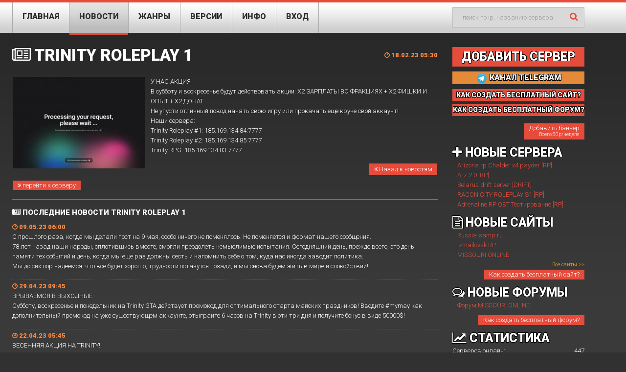

--- FILE ---
content_type: text/html; charset=UTF-8
request_url: https://sa-mp-servers.com/news/5231/
body_size: 12367
content:
<!DOCTYPE html>
<!--[if lt IE 7 ]><html class="ie ie6" lang="ru-RU"> <![endif]-->
<!--[if IE 7 ]><html class="ie ie7" lang="ru-RU"> <![endif]-->
<!--[if IE 8 ]><html class="ie ie8" lang="ru-RU"> <![endif]-->
<!--[if IE 9 ]><html class="ie ie9" lang="ru-RU"> <![endif]-->
<!--[if (gt IE 9)|!(IE)]><!--><html lang="ru-RU"> <!--<![endif]-->
	<head>
	<title>Новости SAMP Сервера Trinity Roleplay 1 - San Andreas Multiplayer - Новости и Мониторинг SAMP серверов - SAMP SERVERS</title>
	<meta charset="utf-8" />
	<meta name="description" content="Новости SAMP, Создать бесплатный сайт для SAMP Сервера, SA-MP-Servers.com: Лучшие сервера SAMP. Сервис мониторинга SAMP серверов. Играй в GTA SAMP по сети на любимых серверах!" />
	<meta name="keywords" content="Новости SAMP, Создать бесплатный сайт для SAMP Сервера, gta, san andreas, servers, samp, multiplayer, мультиплеер, самп, сан андреас, гта, серверы, мониторинг, пиар, раскрутка, инструменты, рейтинг, топ" />
	<meta name="robots" content="all" />
	<meta charset="UTF-8"/>
	<meta name="viewport" content="width=device-width, initial-scale=1.0">
		<link rel="icon" href="/favicon.ico" type="image/x-icon"/>
	<link rel="stylesheet" type="text/css" media="all" href="/wp-content/themes/theme52169/bootstrap/css/bootstrap.css"/>
	<link rel="stylesheet" type="text/css" media="all" href="/wp-content/themes/theme52169/bootstrap/css/responsive.css"/>
	<link rel="stylesheet" type="text/css" media="all" href="/wp-content/themes/CherryFramework/css/camera.css"/>
	<link rel="stylesheet" type="text/css" media="all" href="/wp-content/themes/theme52169/style.css"/>
	<link rel='stylesheet' id='flexslider-css' href='/wp-content/plugins/cherry-plugin/lib/js/FlexSlider/flexslider.css?ver=2.2.0' type='text/css' media='all'/>
	<link rel='stylesheet' id='owl-carousel-css' href='/wp-content/plugins/cherry-plugin/lib/js/owl-carousel/owl.carousel.css?ver=1.24' type='text/css' media='all'/>
	<link rel='stylesheet' id='owl-theme-css' href='/wp-content/plugins/cherry-plugin/lib/js/owl-carousel/owl.theme.css?ver=1.24' type='text/css' media='all'/>
	<link rel='stylesheet' id='font-awesome-css' href='//netdna.bootstrapcdn.com/font-awesome/3.2.1/css/font-awesome.css?ver=3.2.1' type='text/css' media='all'/>
	<link rel="stylesheet" href="https://maxcdn.bootstrapcdn.com/font-awesome/4.5.0/css/font-awesome.min.css">
	<link rel='stylesheet' id='cherry-plugin-css' href='/wp-content/plugins/cherry-plugin/includes/css/cherry-plugin.css?ver=1.2.5' type='text/css' media='all'/>
	<link rel='stylesheet' id='contact-form-7-css' href='/wp-content/plugins/contact-form-7/includes/css/styles.css?ver=3.8' type='text/css' media='all'/>
	<link rel='stylesheet' id='theme52169-css' href='/wp-content/themes/theme52169/main-style.css' type='text/css' media='all'/>
	<link rel='stylesheet' id='magnific-popup-css' href='/wp-content/themes/CherryFramework/css/magnific-popup.css?ver=0.9.3' type='text/css' media='all'/>
	<script type='text/javascript' src='/js/jquery-1.7.2.min.js'></script>
	<script type='text/javascript' src='/wp-content/themes/theme52169/js/my_script.js?ver=1.0'></script>
	<script type='text/javascript' src='/wp-content/themes/CherryFramework/js/jquery-migrate-1.2.1.min.js?ver=1.2.1'></script>
	<script type='text/javascript' src='/wp-includes/js/swfobject.js?ver=2.2-20120417'></script>
	<script type='text/javascript' src='/wp-content/themes/CherryFramework/js/modernizr.js?ver=2.0.6'></script>
	<script type='text/javascript' src='/wp-content/themes/CherryFramework/js/jflickrfeed.js?ver=1.0'></script>
	<script type='text/javascript' src='/wp-content/plugins/cherry-plugin/lib/js/jquery.easing.1.3.js?ver=1.3'></script>
	<script type='text/javascript' src='/wp-content/themes/CherryFramework/js/custom.js?ver=1.0'></script>
	<script type='text/javascript' src='/wp-content/themes/CherryFramework/bootstrap/js/bootstrap.min.js?ver=2.3.0'></script>
	<script type='text/javascript' src='/wp-content/plugins/cherry-plugin/lib/js/elasti-carousel/jquery.elastislide.js?ver=1.2.5'></script>
		<meta name="generator" content="Unknown"/>
	
	
	<style type='text/css'>body{background-color:#313131}.header{background-color:#e64c3c}</style>
	<style type='text/css'>h1{font:bold 33px/33px Roboto,sans-serif;color:#ffffff;}h2{font:bold 33px/33px Roboto,sans-serif;color:#ffffff;}h3{font:bold 33px/33px Roboto,sans-serif;color:#ffffff;}h4{font:bold 14px/20px Roboto,sans-serif;color:#e64c3c;}h5{font:bold 18px/25px Roboto,sans-serif;color:#ffffff;}h6{font:bold 14px/20px Roboto,sans-serif;color:#e64c3c;}body{font-weight:normal;}.logo_h__txt,.logo_link{font:bold 84px/84px Roboto,sans-serif;color:#ffffff;}.sf-menu>li>a{font:bold 20px/20px Roboto,sans-serif;color:#2e2e2e;}.nav.footer-nav a{font:bold 18px/18px Roboto,sans-serif;color:#ffffff;}</style>
	<!--[if lt IE 8]>
		<div style=' clear: both; text-align:center; position: relative;'>
			<a href="http://www.microsoft.com/windows/internet-explorer/default.aspx?ocid=ie6_countdown_bannercode"><img src="http://storage.ie6countdown.com/assets/100/images/banners/warning_bar_0000_us.jpg" border="0" alt="" /></a>
		</div>
		<![endif]-->
	<!--[if gte IE 9]><!-->
	<script src="/wp-content/themes/CherryFramework/js/jquery.mobile.customized.min.js" type="text/javascript"></script>
	<script type="text/javascript">
				jQuery(function(){
					jQuery('.sf-menu').mobileMenu({defaultText: "Navigate to..."});
				});
			</script>
	<!--<![endif]-->
	<script type="text/javascript">
			// Init navigation menu
			jQuery(function(){
			// main navigation init
				jQuery('ul.sf-menu').superfish({
					delay: 1000, // the delay in milliseconds that the mouse can remain outside a sub-menu without it closing
					animation: {
						opacity: "show",
						height: "show"
					}, // used to animate the sub-menu open
					speed: "normal", // animation speed
					autoArrows: false, // generation of arrow mark-up (for submenu)
					disableHI: true // to disable hoverIntent detection
				});
	
			//Zoom fix
			//IPad/IPhone
				var viewportmeta = document.querySelector && document.querySelector('meta[name="viewport"]'),
					ua = navigator.userAgent,
					gestureStart = function () {
						viewportmeta.content = "width=device-width, minimum-scale=0.25, maximum-scale=1.6, initial-scale=1.0";
					},
					scaleFix = function () {
						if (viewportmeta && /iPhone|iPad/.test(ua) && !/Opera Mini/.test(ua)) {
							viewportmeta.content = "width=device-width, minimum-scale=1.0, maximum-scale=1.0";
							document.addEventListener("gesturestart", gestureStart, false);
						}
					};
				scaleFix();
			})
		</script>
	 
		<script type="text/javascript">
			jQuery(document).ready(function(){
				if(!device.mobile() && !device.tablet()){
					jQuery('.header_block').tmStickUp({
						correctionSelector: jQuery('#wpadminbar')
					,	listenSelector: jQuery('.listenSelector')
					,	active: false				,   pseudo: true				});
				}
			})
			
			
		</script>
		<style type="text/css">
			h1 {
			    font: bold 33px/33px Roboto,sans-serif;
			    color: #ffffff;
			    margin: 0 0 27px 0;
    			text-transform: uppercase;
			}
			
			.datespan {
				/*text-shadow: #000 1px 0px, #000 1px 1px, #000 0px 1px, #000 -1px 1px, #000 -1px 0px, #000 -1px -1px, #000 0px -1px, #000 1px -1px;*/
    			color: #ff8941;
				float:right;
				font-size: 13px;
				font-weight: bold;
			}
			
		</style>
		



	</head>
	<body class="home page page-id-203 page-template page-template-page-home-php">
		<div id="motopress-main" class="main-holder">
		 
		<header class="motopress-wrapper header" style="padding-top: 5px;">
			<div class="container">
				<div class="row">
					<div class="span12" data-motopress-wrapper-file="wrapper/wrapper-header.php" data-motopress-wrapper-type="header" data-motopress-id="567bd3862903d">
												<div class="header_block">
								
	
	
	<div class="row menu_row">
		<div class="span9" style="margin: 0;">
			<nav class="nav nav__primary clearfix">
				<ul id="topnav" class="sf-menu">
					<li id="menu-item-1807" class="menu-item menu-item-type-post_type menu-item-object-page page_item page-item-203 ">
						<a href="/">Главная</a>
					</li>
					
					<li id="menu-item-18077" class="menu-item menu-item-type-post_type menu-item-object-page page_item page-item-203 current_page_item current-menu-item">
						<a href="/news/">Новости</a>
					</li>
					
					<li id="menu-item-1810" class="menu-item menu-item-type-post_type menu-item-object-page menu-item-has-children ">
						<a>Жанры</a>
						<ul class="sub-menu">
																				<li id="menu-item" class="menu-item menu-item-type-post_type menu-item-object-page "><a href="/RP/">RP [221]</a></li>
																				<li id="menu-item" class="menu-item menu-item-type-post_type menu-item-object-page "><a href="/OTHER/">OTHER [106]</a></li>
																				<li id="menu-item" class="menu-item menu-item-type-post_type menu-item-object-page "><a href="/RPG/">RPG [39]</a></li>
																				<li id="menu-item" class="menu-item menu-item-type-post_type menu-item-object-page "><a href="/DM/">DM [22]</a></li>
																				<li id="menu-item" class="menu-item menu-item-type-post_type menu-item-object-page "><a href="/TDM/">TDM [15]</a></li>
																				<li id="menu-item" class="menu-item menu-item-type-post_type menu-item-object-page "><a href="/DRIFT/">DRIFT [14]</a></li>
																				<li id="menu-item" class="menu-item menu-item-type-post_type menu-item-object-page "><a href="/SURVIVAL/">SURVIVAL [12]</a></li>
																				<li id="menu-item" class="menu-item menu-item-type-post_type menu-item-object-page "><a href="/RACE/">RACE [11]</a></li>
																				<li id="menu-item" class="menu-item menu-item-type-post_type menu-item-object-page "><a href="/STUNT/">STUNT [8]</a></li>
												</ul>
					</li>
					<li id="menu-item" class="menu-item menu-item-type-post_type menu-item-object-page menu-item-has-children ">
						<a>Версии</a>
						<ul class="sub-menu">
																				<li id="menu-item" class="menu-item menu-item-type-post_type menu-item-object-page "><a href="/0.3.7-R2/">0.3.7-R2 [375]</a></li>
																				<li id="menu-item" class="menu-item menu-item-type-post_type menu-item-object-page "><a href="/0.3.7-R3/">0.3.7-R3 [17]</a></li>
																				<li id="menu-item" class="menu-item menu-item-type-post_type menu-item-object-page "><a href="/OMP_1.5.8.3079/">OMP 1.5.8.3079 [12]</a></li>
																				<li id="menu-item" class="menu-item menu-item-type-post_type menu-item-object-page "><a href="/CRCE/">CRCE [8]</a></li>
																				<li id="menu-item" class="menu-item menu-item-type-post_type menu-item-object-page "><a href="/OMP_1.4.0.2783/">OMP 1.4.0.2783 [6]</a></li>
																				<li id="menu-item" class="menu-item menu-item-type-post_type menu-item-object-page "><a href="/0.3.7/">0.3.7 [5]</a></li>
																				<li id="menu-item" class="menu-item menu-item-type-post_type menu-item-object-page "><a href="/OMP_1.4.0.0/">OMP 1.4.0.0 [3]</a></li>
																				<li id="menu-item" class="menu-item menu-item-type-post_type menu-item-object-page "><a href="/OMP_1.3.1.2748/">OMP 1.3.1.2748 [3]</a></li>
																				<li id="menu-item" class="menu-item menu-item-type-post_type menu-item-object-page "><a href="/0.3.DL-R1/">0.3.DL-R1 [3]</a></li>
																				<li id="menu-item" class="menu-item menu-item-type-post_type menu-item-object-page "><a href="/OMP_1.2.0.2670/">OMP 1.2.0.2670 [1]</a></li>
																				<li id="menu-item" class="menu-item menu-item-type-post_type menu-item-object-page "><a href="/OMP_1.4.0.3049/">OMP 1.4.0.3049 [1]</a></li>
																				<li id="menu-item" class="menu-item menu-item-type-post_type menu-item-object-page "><a href="/OMP_1.4.0.37/">OMP 1.4.0.37 [1]</a></li>
																				<li id="menu-item" class="menu-item menu-item-type-post_type menu-item-object-page "><a href="/OMP_1.5.8.3103/">OMP 1.5.8.3103 [1]</a></li>
																				<li id="menu-item" class="menu-item menu-item-type-post_type menu-item-object-page "><a href="/OMP_1.3.1.2778/">OMP 1.3.1.2778 [1]</a></li>
																				<li id="menu-item" class="menu-item menu-item-type-post_type menu-item-object-page "><a href="/OMP_1.4.0.2801/">OMP 1.4.0.2801 [1]</a></li>
																				<li id="menu-item" class="menu-item menu-item-type-post_type menu-item-object-page "><a href="/OMP_1.3.1.2773_(CUSTOM)/">OMP 1.3.1.2773 (CUSTOM) [1]</a></li>
																				<li id="menu-item" class="menu-item menu-item-type-post_type menu-item-object-page "><a href="/OMP_1.4.0.3072/">OMP 1.4.0.3072 [1]</a></li>
																				<li id="menu-item" class="menu-item menu-item-type-post_type menu-item-object-page "><a href="/OMP_1.4.0.38/">OMP 1.4.0.38 [1]</a></li>
																				<li id="menu-item" class="menu-item menu-item-type-post_type menu-item-object-page "><a href="/OMP_1.4.0.2791/">OMP 1.4.0.2791 [1]</a></li>
																				<li id="menu-item" class="menu-item menu-item-type-post_type menu-item-object-page "><a href="/0.3E-R2/">0.3E-R2 [1]</a></li>
																				<li id="menu-item" class="menu-item menu-item-type-post_type menu-item-object-page "><a href="/OMP_1.3.1.2755_(CUSTOM)/">OMP 1.3.1.2755 (CUSTOM) [1]</a></li>
																				<li id="menu-item" class="menu-item menu-item-type-post_type menu-item-object-page "><a href="/OMP_1.5.8.3092/">OMP 1.5.8.3092 [1]</a></li>
																				<li id="menu-item" class="menu-item menu-item-type-post_type menu-item-object-page "><a href="/V1.0_BY_ZMAJKO/">V1.0 BY ZMAJKO [1]</a></li>
																				<li id="menu-item" class="menu-item menu-item-type-post_type menu-item-object-page "><a href="/OMP_1.5.8.3077/">OMP 1.5.8.3077 [1]</a></li>
																				<li id="menu-item" class="menu-item menu-item-type-post_type menu-item-object-page "><a href="/OMP_1.3.1.0/">OMP 1.3.1.0 [1]</a></li>
												</ul>
					</li>
										<li id="menu-item" class="menu-item menu-item-type-post_type menu-item-object-page menu-item-has-children ">
						<a>Инфо</a>
						<ul class="sub-menu">
								<li id="menu-item" class="menu-item menu-item-type-post_type menu-item-object-page"><a href="/besplatnaya-raskrutka-samp-servera/">Раскрутка SAMP Сервера</a></li>
								<li id="menu-item" class="menu-item menu-item-type-post_type menu-item-object-page"><a href="/dopolnitelnye-uslugi/">Дополнительные услуги</a></li>
								<li id="menu-item" class="menu-item menu-item-type-post_type menu-item-object-page"><a href="/besplatniy-sait-dla-samp-servera/">Создание бесплатного сайта для SAMP Сервера</a></li>
								<li id="menu-item" class="menu-item menu-item-type-post_type menu-item-object-page"><a href="/besplatniy-forum-dla-samp-servera/">Создание бесплатного форума для SAMP Сервера</a></li>
								<li id="menu-item" class="menu-item menu-item-type-post_type menu-item-object-page"><a href="/faq/">Ответы на вопросы</a></li>
								<li id="menu-item" class="menu-item menu-item-type-post_type menu-item-object-page"><a href="/info/">О сервисе</a></li>
								<li id="menu-item" class="menu-item menu-item-type-post_type menu-item-object-page"><a href="/contacts/">Контакты</a></li>
						</ul>
					</li>
					<li id="menu-item" class="menu-item menu-item-type-post_type menu-item-object-page menu-item-has-children ">
												<a href="/login/">Вход</a>
												<ul class="sub-menu">
															<li id="menu-item" class="menu-item menu-item-type-post_type menu-item-object-page "><a href="/login/">Вход</a></li>
								<li id="menu-item" class="menu-item menu-item-type-post_type menu-item-object-page "><a href="/register/">Регистрация</a></li>
														
						</ul>
					</li>
									</ul>
			</nav>  
		</div>
				<div class="span3 hidden-phone" >
			<div class="search-form search-form__h hidden-phone clearfix">
				<form id="search-header" class="navbar-form pull-right" method="post" action="/" accept-charset="utf-8">
					<input type="text" name="s" placeholder="поиск по ip, названию сервера" class="search-form_it" value="">
					<input type="submit" value="Go" id="search-form_is" class="search-form_is btn btn-primary">
				</form>
			</div>
		</div>
	</div>						</div> 
					</div>
				</div>
			</div>
		</header>
		<div class="motopress-wrapper content-holder clearfix">
			<div class="container">
				<div class="row">
									<div class="row">
												<div class="span12" data-motopress-type="loop" data-motopress-loop-file="loop/loop-page.php">
							<div id="post-203" class="post-203 page type-page status-publish hentry">
								<div class="row">
								<div class="span9">
																											
									
								
								
									<h1><i class="fa fa-newspaper-o" aria-hidden="true"></i> Trinity Roleplay 1 <span class="datespan"><i class="fa fa-clock-o" aria-hidden="true"></i> 18.02.23 05:30</span></h1>
									
									<div style="width: 100%; display: table; font-size: 1.3em;">
									
																						
													<div style="clear: both; border-bottom: 1px solid #777; ">
														
														<table style="width: 100%">
															<tr>
																<td style="width: 280px;" valign="top">
																	<img src="/img-w-270/43979.jpg" style="float:left; margin: 0 10px 0 0; width: 270px;" />
																	<p style="margin-top: 210px;">
																		<a href="/sampserver-43979/" class="red-button" style="font-size: 13px; padding: 2px 10px;"><i class="fa fa-angle-double-right" aria-hidden="true"></i> перейти к серверу</a>
																	</p>
																</td>
																<td valign="top">
																	<p style="font-size: 13px;">
																		У НАС АКЦИЯ   <br />
В субботу и воскресенье будут действовать акции: X2 ЗАРПЛАТЫ ВО ФРАКЦИЯХ + X2 ФИШКИ И ОПЫТ + X2 ДОНАТ. <br />
Не упусти отличный повод начать свою игру или прокачать еще круче свой аккаунт&#33; <br />
Наши сервера: <br />
Trinity Roleplay #1: 185.169.134.84:7777 <br />
Trinity Roleplay #2: 185.169.134.85:7777 <br />
Trinity RPG: 185.169.134.83:7777																	</p>
																	<p>
																		<a href="/news/" class="red-button" style="font-size: 13px; padding: 2px 10px; float:right;"><i class="fa fa-angle-double-left" aria-hidden="true"></i> Назад к новостям</a>
																	</p>
																</td>
															</tr>
														</table>
													</div>
													<div style="clear: both;"></div>
													
													<h1 style="font-size: 15px; margin: 10px 0 0 0;"><i class="fa fa-newspaper-o" aria-hidden="true"></i> последние новости Trinity Roleplay 1</h1>
													
													<div style="width: 100%; display: table; font-size: 1.3em;">
									
																														
																	<div style="clear: both; border-bottom: 1px dotted #555; ">
																		<span style="color: #ff8941; font-size: 13px; font-weight: bold;"><i class="fa fa-clock-o" aria-hidden="true"></i> 09.05.23 06:00</span>
																					<p style="font-size: 13px;">
																						С прошлого раза, когда мы делали пост на 9 мая, особо ничего не поменялось. Не поменяется и формат нашего сообщения.<br />
78 лет назад наши народы, сплотившись вместе, смогли преодолеть немыслимые испытания. Сегодняшний день, прежде всего, это день памяти тех событий и день, когда мы еще раз должны сесть и напомнить себе о том, куда нас иногда заводит политика. <br />
Мы до сих пор надеемся, что все будет хорошо, трудности останутся позади, и мы снова будем жить в мире и спокойствии&#33;																					</p>
																				</td>
																			</tr>
																		</table>
																	</div>
																	<div style="clear: both;"></div>
																	
															
																														
																	<div style="clear: both; border-bottom: 1px dotted #555; ">
																		<span style="color: #ff8941; font-size: 13px; font-weight: bold;"><i class="fa fa-clock-o" aria-hidden="true"></i> 29.04.23 09:45</span>
																					<p style="font-size: 13px;">
																						ВРЫВАЕМСЯ В ВЫХОДНЫЕ<br />
Субботу, воскресенье и понедельник на Trinity GTA действует промокод для оптимального старта майских праздников&#33; Вводите #mymay как дополнительный промокод на уже существующем аккаунте, отыграйте 6 часов на Trinity в эти три дня и получите бонус в виде 50000&#036;&#33;																					</p>
																				</td>
																			</tr>
																		</table>
																	</div>
																	<div style="clear: both;"></div>
																	
															
																														
																	<div style="clear: both; border-bottom: 1px dotted #555; ">
																		<span style="color: #ff8941; font-size: 13px; font-weight: bold;"><i class="fa fa-clock-o" aria-hidden="true"></i> 22.04.23 05:45</span>
																					<p style="font-size: 13px;">
																						ВЕСЕННЯЯ АКЦИЯ НА TRINITY&#33; <br />
Апрельское обновление выйдет на следующих выходных. В эти субботу и воскресенье у нас акция: X2 ЗАРПЛАТЫ ВО ФРАКЦИЯХ + X2 ФИШКИ И ОПЫТ + X2 ДОНАТ. <br />
Не упусти отличный повод начать свою игру или прокачать еще круче свой аккаунт&#33; <br />
Наши сервера: <br />
Trinity Roleplay #1: 185.169.134.84:7777 <br />
Trinity Roleplay #2: 185.169.134.85:7777 <br />
Trinity RPG: 185.169.134.83:7777																					</p>
																				</td>
																			</tr>
																		</table>
																	</div>
																	<div style="clear: both;"></div>
																	
															
																														
																	<div style="clear: both; border-bottom: 1px dotted #555; ">
																		<span style="color: #ff8941; font-size: 13px; font-weight: bold;"><i class="fa fa-clock-o" aria-hidden="true"></i> 22.04.23 05:30</span>
																					<p style="font-size: 13px;">
																						ВЕСЕННЯЯ АКЦИЯ НА TRINITY&#33; <br />
В эти субботу и воскресенье у нас акция: X2 ЗАРПЛАТЫ ВО ФРАКЦИЯХ + X2 ФИШКИ И ОПЫТ + X2 ДОНАТ. <br />
Не упусти отличный повод начать свою игру или прокачать еще круче свой аккаунт&#33; <br />
Наши сервера: <br />
Trinity Roleplay #1: 185.169.134.84:7777 <br />
Trinity Roleplay #2: 185.169.134.85:7777 <br />
Trinity RPG: 185.169.134.83:7777																					</p>
																				</td>
																			</tr>
																		</table>
																	</div>
																	<div style="clear: both;"></div>
																	
															
																														
																	<div style="clear: both; border-bottom: 1px dotted #555; ">
																		<span style="color: #ff8941; font-size: 13px; font-weight: bold;"><i class="fa fa-clock-o" aria-hidden="true"></i> 15.04.23 05:45</span>
																					<p style="font-size: 13px;">
																						ПАСХА НА TRINIY GTA&#33;<br />
Начинаются пасхальные выходные на Trinity и стартует пасхальный ивент. В этом году вам предстоит познакомиться с особенностями пасхи в церкви Jefferson, и вам выпадет шанс стать частью культуры этой церкви, пройдя небольшой квест&#33;<br />
Так же работает наш традиционный пасхальный челлендж. Вы можете купить яйца в магазине 24 / 7 и украсить их пасхальным рисунком. Раскрашенные яйца можно взять в руки и сразиться с другим игроком при помощи команды /egg. Чье яйцо окажется крепче, тот и победит. Узнать текущую статистику пасхальной битвы на серверах можно при помощи команды /easter.<br />
Игрок каждого сервера, который наберет больше всего побед на 1 яйце, получит 15.000.000&#036;&#33;																					</p>
																				</td>
																			</tr>
																		</table>
																	</div>
																	<div style="clear: both;"></div>
																	
															
																														
																	<div style="clear: both; border-bottom: 1px dotted #555; ">
																		<span style="color: #ff8941; font-size: 13px; font-weight: bold;"><i class="fa fa-clock-o" aria-hidden="true"></i> 15.04.23 05:30</span>
																					<p style="font-size: 13px;">
																						ВЫХОДНЫЕ В SAN ANDREAS? <br />
Утро субботы. У нас начинают действовать акции: X2 ЗАРПЛАТЫ ВО ФРАКЦИЯХ + X2 ФИШКИ И ОПЫТ + X2 ДОНАТ. <br />
Не упусти отличный повод начать свою игру или прокачать еще круче свой аккаунт&#33; <br />
Наши сервера: <br />
Trinity Roleplay #1: 185.169.134.84:7777 <br />
Trinity Roleplay #2: 185.169.134.85:7777 <br />
Trinity RPG: 185.169.134.83:7777																					</p>
																				</td>
																			</tr>
																		</table>
																	</div>
																	<div style="clear: both;"></div>
																	
															
																														
																	<div style="clear: both; border-bottom: 1px dotted #555; ">
																		<span style="color: #ff8941; font-size: 13px; font-weight: bold;"><i class="fa fa-clock-o" aria-hidden="true"></i> 08.04.23 05:30</span>
																					<p style="font-size: 13px;">
																						НЕВЕРОЯТНАЯ АКЦИЯ НА TRINITY&#33; <br />
В эти субботу и воскресенье будут действовать акции: X2 ЗАРПЛАТЫ ВО ФРАКЦИЯХ + X2 ФИШКИ И ОПЫТ + X2 ДОНАТ. <br />
Не упусти отличный повод начать свою игру или прокачать еще круче свой аккаунт&#33; <br />
Наши сервера: <br />
Trinity Roleplay #1: 185.169.134.84:7777 <br />
Trinity Roleplay #2: 185.169.134.85:7777 <br />
Trinity RPG: 185.169.134.83:7777																					</p>
																				</td>
																			</tr>
																		</table>
																	</div>
																	<div style="clear: both;"></div>
																	
															
																														
																	<div style="clear: both; border-bottom: 1px dotted #555; ">
																		<span style="color: #ff8941; font-size: 13px; font-weight: bold;"><i class="fa fa-clock-o" aria-hidden="true"></i> 02.04.23 12:00</span>
																					<p style="font-size: 13px;">
																						У НАС АКЦИЯ&#33;  <br />
В эти выShow moreходные действуют акции: X2 ЗАРПЛАТЫ ВО ФРАКЦИЯХ + X2 ФИШКИ И ОПЫТ + X2 ДОНАТ. <br />
Не упусти отличный повод начать свою игру или прокачать еще круче свой аккаунт&#33; <br />
Наши сервера: <br />
Trinity Roleplay #1: 185.169.134.84:7777 <br />
Trinity Roleplay #2: 185.169.134.85:7777 <br />
Trinity RPG: 185.169.134.83:7777																					</p>
																				</td>
																			</tr>
																		</table>
																	</div>
																	<div style="clear: both;"></div>
																	
															
																														
																	<div style="clear: both; border-bottom: 1px dotted #555; ">
																		<span style="color: #ff8941; font-size: 13px; font-weight: bold;"><i class="fa fa-clock-o" aria-hidden="true"></i> 01.04.23 05:45</span>
																					<p style="font-size: 13px;">
																						ПРИЯТНОЕ И ПОЛЕЗНОЕ НА TRINITY GTA&#33;<br />
Cегодня начинается тестирование нового оборудования на хостинге проекта. В связи с этим нам необходимо протестировать наши сервера под высокой нагрузкой и несколько раз собрать много людей в одном месте. Для этого мы приготовили вам специальный промокод с дополнительным условием для получения приза.<br />
Промокод - #banana. Так как сегодня 1 апреля, по нему вы сможете получить праздничный шуточный аксессуар.<br />
Промокод могут ввести уже только зарегистрированные аккаунты. Для получения приза по промокоду нужно отыграть 6 часов. В процессе накопления времени в игре по промокоду вы должны в конце каждого часа приходить на площадь перед мэрией LS и фиксировать свое присутствие у специального NPC, стоящего там. Этим вы поможете нам протестировать сервера под нагрузкой во время пейдеев.<br />
Если не подходить к NPC в конце каждого часа и не вводить код, бонус по промокоду составит 1&#036;.<br />
Список кодов, которые принимает NPC:<br />
88RJ2VXCWNX8RR8D9V7Q0WEW<br />
P3XZVGKFQU7VKGVD7DJJT6EX<br />
Y6ZDB0ORR8LM99C15KH0OWFW																					</p>
																				</td>
																			</tr>
																		</table>
																	</div>
																	<div style="clear: both;"></div>
																	
															
																														
																	<div style="clear: both; border-bottom: 1px dotted #555; ">
																		<span style="color: #ff8941; font-size: 13px; font-weight: bold;"><i class="fa fa-clock-o" aria-hidden="true"></i> 01.04.23 05:30</span>
																					<p style="font-size: 13px;">
																						У НАС АКЦИЯ&#33;  <br />
В эти выходные действуют акции: X2 ЗАРПЛАТЫ ВО ФРАКЦИЯХ + X2 ФИШКИ И ОПЫТ + X2 ДОНАТ. <br />
Не упусти отличный повод начать свою игру или прокачать еще круче свой аккаунт&#33; <br />
Наши сервера: <br />
Trinity Roleplay #1: 185.169.134.84:7777 <br />
Trinity Roleplay #2: 185.169.134.85:7777 <br />
Trinity RPG: 185.169.134.83:7777																					</p>
																				</td>
																			</tr>
																		</table>
																	</div>
																	<div style="clear: both;"></div>
																	
															
																														
														
													</div>
													
											
											
											
										
									</div>
									
									
									
									
						</div>
								
								
								
									<style>
		a.addserv {
			font: bold 25px/25px Roboto,sans-serif;
			text-shadow: #000 1px 0px, #000 1px 1px, #000 0px 1px, #000 -1px 1px, #000 -1px 0px, #000 -1px -1px, #000 0px -1px, #000 1px -1px;
			cursor: pointer;
		}
		a.addserv:hover, a.addserv:active {
			color: #3a3a3a;
			text-shadow: #e64c3c 1px 0px, #e64c3c 1px 1px, #e64c3c 0px 1px, #e64c3c -1px 1px, #e64c3c -1px 0px, #e64c3c -1px -1px, #e64c3c 0px -1px, #e64c3c 1px -1px;
		}
		

		.red-button {
				background-color: #e64c3c;
				border-color: #e64c3c;
				margin: 0;
				padding: 0 10px 0 10px;
				color: #fff;
		}
		.red-button:hover {
			color: #000;
		}
		
		.banner-link {
			color: #fff;
			font-weight: bold;
			text-shadow: #000 1px 0px, #000 1px 1px, #000 0px 1px, #000 -1px 1px, #000 -1px 0px, #000 -1px -1px, #000 0px -1px, #000 1px -1px;
		}
		
		.banner-info p {
			margin: 0 0 10px !important;
		}
						
		.banner-link:hover {
			color: #ff8941;
		}
		
		.viewedSrvLi {
			white-space: nowrap; /* Запрещаем перенос строк */
			overflow: hidden; /* Обрезаем все, что не помещается в область */
			text-overflow: ellipsis; /* Добавляем многоточие */
			color: #e64c3c;
			font-weight: 800;
		}
		.viewedSrvLi > i {
			color: #fff;
			margin-left: 1px;
		}
		
		.wrapper:hover {
			background-color: #404040;
		}
		
		.new-animate > a {
			opacity: 0;
		}
									
		
	</style>
<div class="span3 ">
			<h2 style="text-align: center; background-color: #e64c3c; border-color: #e64c3c; margin: 0 0 10px 0; padding: 0 0 7px 0; "><a href="/addnewserver/" class="addserv">Добавить сервер</a></h2>
		<h2 style="text-align: center; background-color: #e58a38; border-color: #e58a38; margin: 0 0 10px 0; /*padding: 0 0 7px 0;*/ line-height: 10px; "><a href="https://t.me/serverssamp" target="_blank" class="addserv" style="font-size: 16px;"><img src="/image/telegram.png" style="width: 24px; height: 24px;"/>&nbsp;Канал Telegram</a></h2>
	<h2 style="text-align: center; background-color: #e64c3c; border-color: #e64c3c; margin: 0 0 5px 0; /*padding: 0 0 7px 0;*/ line-height: 10px; "><a href="/besplatniy-sait-dla-samp-servera/" class="addserv" style="font-size: 14px;">Как Создать Бесплатный сайт?</a></h2>
	<h2 style="text-align: center; background-color: #e64c3c; border-color: #e64c3c; margin: 0 0 5px 0; /*padding: 0 0 7px 0;*/ line-height: 10px; "><a href="/besplatniy-forum-dla-samp-servera/" class="addserv" style="font-size: 14px;">Как Создать бесплатный форум?</a></h2>
	
	
	
				<!--hr/ -->
		<div style="text-align: center; margin-bottom: 10px; margin-top: 15px;" id="bannerHolder">
		</div>
		<p><a onclick="showinfo('sideBinfo');" style="float: right; margin-bottom: 10px; cursor: pointer;" class="red-button">Добавить баннер<br/><span style="font-size: 10px; float: right; margin-top: -7px;">Всего 80р/неделя</span></a></p>
	<div class="clear"></div>
	<p id="sideBinfo" style="display: none; text-align: center; border: 1px solid gray; padding: 3px;"><a href="/login/">Войдите</a> или <a href="/register/" >зарегистрируйтесь</a><br/> чтобы добавить баннер.</p>
		
		<script>
		function showinfo(id) {
			$('#'+id).toggle(500);
			/*if (document.getElementById(id).style.display == 'none') {
				document.getElementById(id).style.display = 'block';
			} else {
				document.getElementById(id).style.display = 'none';
			}*/
		}
		
		$( ".addsrvflash" ).click(function() {
		  $("#addsrvform").fadeIn(200).fadeOut(200).fadeIn(200).fadeOut(200).fadeIn(200);
		});
		
		
		
		
	</script>
		
		
	<style>
		.last-srv-li {
			white-space: nowrap;
			overflow: hidden;
			text-overflow: ellipsis;
			color: #e64c3c;
			
		}
	</style>
	
	
	<h2 style="margin-bottom: 0px; font-size: 25px; text-shadow: #000 1px 0px, #000 1px 1px, #000 0px 1px, #000 -1px 1px, #000 -1px 0px, #000 -1px -1px, #000 0px -1px, #000 1px -1px;"><i class="fa fa-plus" aria-hidden="true"></i>&nbsp;Новые сервера</h2>
	<ul style="margin-left: 10px; list-style-type: none;">
			<li class="last-srv-li" style="overflow: hidden; text-overflow: ellipsis;"><a href="/sampserver-138440/">Arizona rp Chalder x4 payder [RP]</a></li>
			<li class="last-srv-li" style="overflow: hidden; text-overflow: ellipsis;"><a href="/sampserver-138439/">Arz 2.0 [RP]</a></li>
			<li class="last-srv-li" style="overflow: hidden; text-overflow: ellipsis;"><a href="/sampserver-138438/">Belarus drift server [DRIFT]</a></li>
			<li class="last-srv-li" style="overflow: hidden; text-overflow: ellipsis;"><a href="/sampserver-138437/">RACON CITY ROLEPLAY S1 [RP]</a></li>
			<li class="last-srv-li" style="overflow: hidden; text-overflow: ellipsis;"><a href="/sampserver-138436/">Adrenaline RP ОБТ Тестирование [RP]</a></li>
		</ul>
	<div class="clear"></div>
	
	<h2 style="margin-bottom: 0px; font-size: 25px; text-shadow: #000 1px 0px, #000 1px 1px, #000 0px 1px, #000 -1px 1px, #000 -1px 0px, #000 -1px -1px, #000 0px -1px, #000 1px -1px;"><i class="fa fa-file-text-o" aria-hidden="true"></i>&nbsp;Новые сайты</h2>
	<ul style="margin-left: 10px; list-style-type: none;">
					<li><a href="https://russia-samp.sa-mp-servers.com" target="_blank">Russia-samp.ru</a></li>
					<li><a href="https://sa-mpesode.sa-mp-servers.com" target="_blank">Izmailovsk RP</a></li>
					<li><a href="https://missouri.sa-mp-servers.com" target="_blank">MISSOURI ONLINE</a></li>
			<li style="list-style-type: none;"><a href="/all-sites/" style="float:right; font-size: 11px; color: orange;">Все сайты >></a></li>
	</ul>
	<p><a href="/besplatniy-sait-dla-samp-servera/" style="float: right; margin-bottom: 10px;" class="red-button">Как создать бесплатный сайт?</a></p>
	<div class="clear"></div>
	<h2 style="margin-bottom: 0px; font-size: 25px; text-shadow: #000 1px 0px, #000 1px 1px, #000 0px 1px, #000 -1px 1px, #000 -1px 0px, #000 -1px -1px, #000 0px -1px, #000 1px -1px;"><i class="fa fa-comments-o" aria-hidden="true"></i>&nbsp;Новые форумы</h2>
	<ul style="margin-left: 10px; list-style-type: none;">
								<li><a href="https://missouri.sa-mp-servers.com/forum/" target="_blank">Форум MISSOURI ONLINE</a></li>
				</ul>
	<p><a href="/besplatniy-forum-dla-samp-servera/" style="float: right; margin-bottom: 10px;" class="red-button">Как создать бесплатный форум?</a></p>
	<div class="clear"></div>
	<h3 style="font-size: 25px; margin-bottom: 0; text-shadow: #000 1px 0px, #000 1px 1px, #000 0px 1px, #000 -1px 1px, #000 -1px 0px, #000 -1px -1px, #000 0px -1px, #000 1px -1px;"><i class="fa fa-line-chart" aria-hidden="true"></i>&nbsp;Статистика</h3>
		<p style="margin: 0;">Серверов онлайн: <span style="float: right;">447</span></p>
	<p style="margin: 0;">Игроков онлайн: <span style="float: right;">10 705</span></p>
	<p style="margin: 0;">Всего слотов онлайн: <span style="float: right;">123 029</span></p>
	<p style="border-top: 1px solid #777; margin: 0;">Всего серверов в БД: <span style="float: right;">138 387</span></p>
	<p style="margin-bottom: 35px; font-size: 11px;"><span style="float: right; color: orange;">+1 новых серверов за 24 часа</span></p>
	
	
			<h3 id="newCommentsHeader" style="font-size: 15px; margin-bottom: 0; text-shadow: #000 1px 0px, #000 1px 1px, #000 0px 1px, #000 -1px 1px, #000 -1px 0px, #000 -1px -1px, #000 0px -1px, #000 1px -1px; cursor:pointer; color: #ff8941;"><i class="fa fa-comment" aria-hidden="true"></i>&nbsp;Новые комментарии&nbsp;<i class="fa fa-arrow-down" aria-hidden="true"></i></h3>
	
	<div id="commentsHolder" class="comment-holder" style="margin: 0 0 5px;">
	<ol class="comment-list clearfix">
						<li class="comment byuser comment-author-admin bypostauthor even thread-even depth-1 clearfix" >
					<div class="comment-body clearfix" style="margin-bottom: 5px; padding-bottom: 5px;  ">
						<div class="wrapper">
							<a class="extra-wrap" href="/sampserver-138427/?lastComment">
								<p style="margin: 0; white-space: nowrap; overflow: hidden; text-overflow: ellipsis; font-weight: 800;">ЮТУБ РП FREE АДМИНКИ ЛИДЕРКИ</p>
								<p style="font-size: 0.8em; margin: 0; color: #e64c3c;">Sunnat_Vercetti</p>
								<p style="margin: 0; color: #fff;">Dayte na admin</p>
							</a>
						</div>
					</div>
				</li> 
								<li class="comment byuser comment-author-admin bypostauthor even thread-even depth-1 clearfix" >
					<div class="comment-body clearfix" style="margin-bottom: 5px; padding-bottom: 5px;  ">
						<div class="wrapper">
							<a class="extra-wrap" href="/sampserver-138439/?lastComment">
								<p style="margin: 0; white-space: nowrap; overflow: hidden; text-overflow: ellipsis; font-weight: 800;">Arz 2.0</p>
								<p style="font-size: 0.8em; margin: 0; color: #e64c3c;">Sunnat_Vercetti</p>
								<p style="margin: 0; color: #fff;">Дайте на админку пж</p>
							</a>
						</div>
					</div>
				</li> 
								<li class="comment byuser comment-author-admin bypostauthor even thread-even depth-1 clearfix" >
					<div class="comment-body clearfix" style="margin-bottom: 5px; padding-bottom: 5px;  ">
						<div class="wrapper">
							<a class="extra-wrap" href="/sampserver-138204/?lastComment">
								<p style="margin: 0; white-space: nowrap; overflow: hidden; text-overflow: ellipsis; font-weight: 800;">Rusiya rp Chalder</p>
								<p style="font-size: 0.8em; margin: 0; color: #e64c3c;">Sunnat_Vercetti</p>
								<p style="margin: 0; color: #fff;">Привет</p>
							</a>
						</div>
					</div>
				</li> 
								<li class="comment byuser comment-author-admin bypostauthor even thread-even depth-1 clearfix" >
					<div class="comment-body clearfix" style="margin-bottom: 5px; padding-bottom: 5px; border-bottom : none; ">
						<div class="wrapper">
							<a class="extra-wrap" href="/sampserver-138431/?lastComment">
								<p style="margin: 0; white-space: nowrap; overflow: hidden; text-overflow: ellipsis; font-weight: 800;">Opikal RP РАЗДАЧА РУБЛЕЙ КАЖДЫЙ ДЕНЬ</p>
								<p style="font-size: 0.8em; margin: 0; color: #e64c3c;">unikamp</p>
								<p style="margin: 0; color: #fff;">Имба</p>
							</a>
						</div>
					</div>
				</li> 
					</ol>
	</div>
	<h3 id="newForumCommentsHeader" style="font-size: 15px; margin-bottom: 0; text-shadow: #000 1px 0px, #000 1px 1px, #000 0px 1px, #000 -1px 1px, #000 -1px 0px, #000 -1px -1px, #000 0px -1px, #000 1px -1px; border-top: 2px solid #5f5f5f; padding-top: 10px; cursor:pointer; color: #ff8941;"><i class="fa fa-comments" aria-hidden="true"></i>&nbsp;Сообщения форумов&nbsp;<i class="fa fa-arrow-down" aria-hidden="true"></i></h3>
	
	<div id="forumcomments" class="comment-holder" style=" display:none;">
	<ol class="comment-list clearfix">
						<li class="comment byuser comment-author-admin bypostauthor even thread-even depth-1 clearfix" >
					<div class="comment-body clearfix" style="margin-bottom: 5px; padding-bottom: 5px;">
						<div class="wrapper">
							<a class="extra-wrap" target="_blank" href="https://drift-btl.sa-mp-servers.com/forum/theme/6105/">
								<p style="margin: 0; white-space: nowrap; overflow: hidden; text-overflow: ellipsis; font-weight: 800;">Форум ADEPT : SERVER 1 / ADEPT-ONLINE.com</p>
								<p style="font-size: 0.9em; margin: 0; color: #e64c3c; white-space: nowrap; overflow: hidden; text-overflow: ellipsis;">Тема: Жалоба</p>
								<p style="margin: 0; color: #fff;">Ваш Nick_Name:Nick_Name администратора:Что он нарушил:Доказательство:</p>
							</a>
						</div>
					</div>
				</li> 
								<li class="comment byuser comment-author-admin bypostauthor even thread-even depth-1 clearfix" >
					<div class="comment-body clearfix" style="margin-bottom: 5px; padding-bottom: 5px;">
						<div class="wrapper">
							<a class="extra-wrap" target="_blank" href="https://drift-btl.sa-mp-servers.com/forum/theme/6104/">
								<p style="margin: 0; white-space: nowrap; overflow: hidden; text-overflow: ellipsis; font-weight: 800;">Форум ADEPT : SERVER 1 / ADEPT-ONLINE.com</p>
								<p style="font-size: 0.9em; margin: 0; color: #e64c3c; white-space: nowrap; overflow: hidden; text-overflow: ellipsis;">Тема: Жалоба</p>
								<p style="margin: 0; color: #fff;">Ваш Nick_Name&nbsp;Nick_Name игрока:Что он сделал:Доказательство:</p>
							</a>
						</div>
					</div>
				</li> 
								<li class="comment byuser comment-author-admin bypostauthor even thread-even depth-1 clearfix" >
					<div class="comment-body clearfix" style="margin-bottom: 5px; padding-bottom: 5px;">
						<div class="wrapper">
							<a class="extra-wrap" target="_blank" href="https://drift-btl.sa-mp-servers.com/forum/theme/6102/">
								<p style="margin: 0; white-space: nowrap; overflow: hidden; text-overflow: ellipsis; font-weight: 800;">Форум ADEPT : SERVER 1 / ADEPT-ONLINE.com</p>
								<p style="font-size: 0.9em; margin: 0; color: #e64c3c; white-space: nowrap; overflow: hidden; text-overflow: ellipsis;">Тема: Разбан</p>
								<p style="margin: 0; color: #fff;">Ваш Nick_Name:Nick_Name администратора:Причина:Доказательство:</p>
							</a>
						</div>
					</div>
				</li> 
								<li class="comment byuser comment-author-admin bypostauthor even thread-even depth-1 clearfix" >
					<div class="comment-body clearfix" style="margin-bottom: 5px; padding-bottom: 5px;">
						<div class="wrapper">
							<a class="extra-wrap" target="_blank" href="https://drift-btl.sa-mp-servers.com/forum/theme/6101/">
								<p style="margin: 0; white-space: nowrap; overflow: hidden; text-overflow: ellipsis; font-weight: 800;">Форум ADEPT : SERVER 1 / ADEPT-ONLINE.com</p>
								<p style="font-size: 0.9em; margin: 0; color: #e64c3c; white-space: nowrap; overflow: hidden; text-overflow: ellipsis;">Тема: Требование к кандидату:Иметь рабочий микрофон быть в возрасте 15 лет меньше отказ администрация никогда не просит пароль</p>
								<p style="margin: 0; color: #fff;">Ваш Nick_Name:Какой у вас уровень:Фото с /mmВаш реальный возрастГде живётеКакой часовой пояс</p>
							</a>
						</div>
					</div>
				</li> 
					</ol>
	
	
	
	</div>
	
	<div class="comment-holder" style="border-top: 2px solid #5f5f5f;">
		<ul style="margin-left: 5px; list-style-type: none; border-bottom: 1px solid #5f5f5f; padding-top: 10px;" id="last_viewed_list">
			<li class="viewedSrvLi"><i class="fa fa-hashtag" aria-hidden="true"></i>&nbsp;<a href="/servers/bigonline/">SAMP Сервера с большим онлайном</a></li>
			<li class="viewedSrvLi"><i class="fa fa-hashtag" aria-hidden="true"></i>&nbsp;<a href="/servers/bonus/">SAMP Сервера с бонусами</a></li>
			<li class="viewedSrvLi"><i class="fa fa-hashtag" aria-hidden="true"></i>&nbsp;<a href="/servers/needAdmins/">SAMP Сервера с админками</a></li>
			<li class="viewedSrvLi"><i class="fa fa-hashtag" aria-hidden="true"></i>&nbsp;<a href="/servers/liderky/">SAMP Сервера с лидерками</a></li>
			<li class="viewedSrvLi"><i class="fa fa-hashtag" aria-hidden="true"></i>&nbsp;<a href="/servers/zombie/">SAMP Сервера с зомби</a></li>
			<li class="viewedSrvLi"><i class="fa fa-hashtag" aria-hidden="true"></i>&nbsp;<a href="/servers/gang/">SAMP Сервера с бандами</a></li>
			<li class="viewedSrvLi"><i class="fa fa-hashtag" aria-hidden="true"></i>&nbsp;<a href="/servers/pubg/">SAMP Сервера PUBG</a></li>
		</ul>
	</div>
	


								</div> 
								<div class="clear"></div>
							</div> 
						</div>
					</div>
				</div>
			</div>
		</div>
		</div>
				<footer class="motopress-wrapper footer">
			<div class="container">
			<div class="row">
			<div class="span12" >
			<div class="row">
			<div class="span9">
			<div data-motopress-type="static" data-motopress-static-file="static/static-footer-nav.php">
			<nav class="nav footer-nav">
			<ul id="menu-footer-menu" class="menu">
						</ul> 
			</nav>
			</div>
						</div>
			 
			<div class="span3" data-motopress-type="static">
						</div>
			 
			</div>
			<div class="row">
			<div class="span12" data-motopress-type="static" data-motopress-static-file="static/static-footer-text.php">
			<div class="copyright"><div id="footer-text" class="footer-text">
				<a href="/" title="Лучшие SAMP сервера" class="site-name">sa-mp-servers.com</a> &copy; 2015 - 2026 | С вопросами <a href="/cdn-cgi/l/email-protection#087b69266578267b6d7a7e6d7a7b266b6765486f65696164266b6765" style="color: orange;">сюда</a>.
				<a href="/oferta/">Оферта</a>
				<span style="color: #777; font-size: 10px;"><strong>SAMP сервера</strong>, <strong>мониторинг SAMP серверов</strong>, <strong>сайты и форумы для SAMP серверов</strong></span>
				<a href="https://alienmodule.com/" title="Разработка" class="site-name" style="float: right;">&copy; alienmodule</a>
							</div></div>
			</div>
			</div> </div>
			</div>
			</div>
		</footer>
		
		<style>
			#actionMessageBg {
				position: fixed;
				top: 0;
				left: 0;
				width: 100%;
				height: 100%;
				background-color:#000;
				opacity: 0.7;
				z-index: 100;
				display: none;
			}
			
			#actionMessage a {
			    background-color: #e64c3c;
				border-color: #e64c3c;
				margin: 0;
				padding: 3px 5px;
			}
			
			#actionMessage a:hover {
			    background-color: unset;
				border-color: unset;
			}
			.showaddowner {
				margin: 5px 0;
			}
			
			i.closeNotificationMessage {
				float: right;
				color: #4d4d4d;
				margin-top: -7px;
				margin-right: -5px;
				cursor: pointer;
			}
			
			i.closeActionMessage {
				float: right;
				color: #fff;
				margin-top: -22px;
				margin-right: -19px;
				cursor: pointer;
				text-shadow: #e64c3c 1px 0px, #e64c3c 1px 1px, #e64c3c 0px 1px, #e64c3c -1px 1px, #e64c3c -1px 0px, #e64c3c -1px -1px, #e64c3c 0px -1px, #e64c3c 1px -1px;
			}
			
			i.closeNotificationMessage:hover {
				color: #e64c3c;
			}
			
			i.closeActionMessage:hover {
				color: #e64c3c;
				text-shadow: #fff 1px 0px, #fff 1px 1px, #fff 0px 1px, #fff -1px 1px, #fff -1px 0px, #fff -1px -1px, #fff 0px -1px, #fff 1px -1px;
			}
			
			#notificationMessage > strong > b {
				color: #2d99e2;
			}
			
			#notificationMessage > strong > a {
				color: #e64c3c;
				cursor: pointer;
			}
			
			#notificationMessage > strong > a:hover {
				color: #fff;
				text-shadow: #e64c3c 1px 0px, #e64c3c 1px 1px, #e64c3c 0px 1px, #e64c3c -1px 1px, #e64c3c -1px 0px, #e64c3c -1px -1px, #e64c3c 0px -1px, #e64c3c 1px -1px;
				cursor: pointer;
			}
			
		</style>
		<div id="actionMessageBg"></div>
		<h2 id="notificationMessage" style="text-align: center; background-color: #ffa100; border-bottom: 1px solid #292929; margin: 0; padding: 10px; display: none; position: fixed; top: -100px; right: 0px; z-index: 101; text-shadow: #000 1px 0px, #000 1px 1px, #000 0px 1px, #000 -1px 1px, #000 -1px 0px, #000 -1px -1px, #000 0px -1px, #000 1px -1px; font-size: 1.5em; line-height: 1.1em; opacity: 0.9; color: #fff; width: 100%; height: 46px; vertical-align: middle;"></h2>
		<h2 id="actionMessage" style="text-align: center; background-color: #5f5f5f; border: 1px solid #000; margin: 0; padding: 25px; display: none; position: fixed; top: 1000px; right: 1000px; z-index: 101; text-shadow: #000 1px 0px, #000 1px 1px, #000 0px 1px, #000 -1px 1px, #000 -1px 0px, #000 -1px -1px, #000 0px -1px, #000 1px -1px; font-size: 1.5em; line-height: 1.1em; opacity: 0.9; color: #fff;"></h2>
		
				
				
				
				
		
		
		<script data-cfasync="false" src="/cdn-cgi/scripts/5c5dd728/cloudflare-static/email-decode.min.js"></script><script>
			function vote(id,elid) {
				var  formData = "id="+id;
				$.ajax({
					url : "/vote.php",
					type: "POST",
					data : formData,
					success: function(data, textStatus, jqXHR)
					{
						//data - response from server
							var addClassName = 'fa-check';
							var newTitle = '';
							if ($('#'+elid).html() == data) {
								addClassName = 'fa-times';
								newTitle = 'Нельзя голосовать за сервер так часто! Попробуйте позже!';
							} else {
								$('#'+elid).html(data);
								newTitle = 'Ваш голос принят!';
							}
						
						
							var prevEl = $('#'+elid).prev();
							if (prevEl.length > 0 && prevEl.is("i")) {
								prevEl.removeClass("icon-thumbs-up fa fa-star fa-spin fa-check");
								prevEl.addClass("fa "+addClassName);
								prevEl.attr("title", newTitle)
							} else {
								var prevEl = $('#'+elid).next();
								if (prevEl.length > 0 && prevEl.is("i")) {
									prevEl.removeClass("fa-thumbs-up fa-check");
									prevEl.addClass(addClassName);
									prevEl.attr("title", newTitle)
								}
							}
						
						
						//console.log(prevEl.attr("class"));
					},
					error: function (jqXHR, textStatus, errorThrown)
					{
				 
					}
				});
			}
			
			function showActionMessage(message, dontClose = false) {
				actionMessageDontClose = dontClose;
				$("#actionMessageBg").fadeIn(200);
				$("#actionMessage").html('<i class="fa fa-times closeActionMessage" aria-hidden="true" id="closeActionMessage"></i>'+message);
				$("#actionMessage").css("display","block");
				$("#actionMessage" ).animate({
					top: (($(window).height() / 2) - ($("#actionMessage").outerHeight() / 2)) ,
					right: (($(window).width() / 2) - ($("#actionMessage").outerWidth() / 2))
					
				},1000);
				return true;
			}
			
			$( "#actionMessage" ).click(function() {
				if (!actionMessageDontClose) {
					$("#actionMessageBg").fadeOut(200);
					$("#actionMessage").fadeOut(500);
					$("#actionMessage").css('top', 1000);
					$("#actionMessage").css('right', 1000);
				}
			});
			
			
			//$( "#closeActionMessage" ).click(function() {
			$("#actionMessage").on("click", "i#closeActionMessage", function(){
				$("#actionMessageBg").fadeOut(200);
				$("#actionMessage").fadeOut(500);
				$("#actionMessage").css('top', 1000);
				$("#actionMessage").css('right', 1000);
			});
			
			$( "#actionMessageBg" ).click(function() {
				$("#actionMessageBg").fadeOut(200);
				$("#actionMessage").fadeOut(500);
				$("#actionMessage").css('top', 1000);
				$("#actionMessage").css('right', 1000);
			});
			
			/*function loadPage() {
				if (formIsChange) {
					console.log("formIsChange");
					window.onbeforeunload = function() {
						return true;
					};
				} else {
					console.log("no");
					window.onbeforeunload = null;
				}
				
				
				//
			}*/
						
			
						
			
				$( "#newCommentsHeader" ).click(function() {
					if ($('#commentsHolder').css('display') == 'none') {
						$('#commentsHolder').slideDown();
						$('#forumcomments').slideUp();
					} else {
						$('#commentsHolder').slideUp();
					}
				});
				
				$( "#newForumCommentsHeader" ).click(function() {
					if ($('#forumcomments').css('display') == 'none') {
						$('#forumcomments').slideDown();
						$('#commentsHolder').slideUp();
					} else {
						$('#forumcomments').slideUp();
					}
				});
				
				
				
			
			
			
		</script>
		
				
		
				
		
		
		
		
		
				
						 
		</div>
		<div id="back-top-wrapper" class="visible-desktop">
		<p id="back-top">
		<a href="#top"><span></span></a> </p>
		</div>
		<script type='text/javascript' src='/wp-includes/js/comment-reply.min.js?ver=4.0.8'></script>
		<script type='text/javascript' src='/wp-content/plugins/contact-form-7/includes/js/jquery.form.min.js?ver=3.50.0-2014.02.05'></script>
		<script type='text/javascript'>
		/* <![CDATA[ */
		var _wpcf7 = {"loaderUrl":"\/wp-content\/plugins\/contact-form-7\/images\/ajax-loader.gif","sending":"Sending ..."};
		/* ]]> */
		</script>
		<script type='text/javascript' src='/wp-content/plugins/contact-form-7/includes/js/scripts.js?ver=3.8'></script>
		<script type='text/javascript' src='/wp-content/themes/CherryFramework/js/superfish.js?ver=1.5.3'></script>
		<script type='text/javascript' src='/wp-content/themes/CherryFramework/js/jquery.mobilemenu.js?ver=1.0'></script>
		<script type='text/javascript' src='/wp-content/themes/CherryFramework/js/jquery.magnific-popup.min.js?ver=0.9.3'></script>
		<script type='text/javascript' src='/wp-content/plugins/cherry-plugin/lib/js/FlexSlider/jquery.flexslider-min.js?ver=2.2.2'></script>
		<script type='text/javascript' src='/wp-content/themes/CherryFramework/js/jplayer.playlist.min.js?ver=2.3.0'></script>
		<script type='text/javascript' src='/wp-content/themes/CherryFramework/js/jquery.jplayer.min.js?ver=2.6.0'></script>
		<script type='text/javascript' src='/wp-content/themes/CherryFramework/js/tmstickup.js?ver=1.0.0'></script>
		<script type='text/javascript' src='/wp-content/themes/CherryFramework/js/device.min.js?ver=1.0.0'></script>
		<script type='text/javascript' src='/wp-content/themes/CherryFramework/js/jquery.zaccordion.min.js?ver=2.1.0'></script>
		<script type='text/javascript' src='/wp-content/themes/CherryFramework/js/camera.min.js?ver=1.3.4'></script>
		<script type='text/javascript' src='/wp-content/themes/CherryFramework/js/jquery.debouncedresize.js?ver=1.0'></script>
		<script type='text/javascript' src='/wp-content/themes/CherryFramework/js/jquery.ba-resize.min.js?ver=1.1'></script>
		<script type='text/javascript' src='/wp-content/themes/CherryFramework/js/jquery.isotope.js?ver=1.5.25'></script>
		<script type='text/javascript' src='/wp-content/plugins/cherry-plugin/includes/js/cherry-plugin.js?ver=1.2.5'></script>
		
	<script defer src="https://static.cloudflareinsights.com/beacon.min.js/vcd15cbe7772f49c399c6a5babf22c1241717689176015" integrity="sha512-ZpsOmlRQV6y907TI0dKBHq9Md29nnaEIPlkf84rnaERnq6zvWvPUqr2ft8M1aS28oN72PdrCzSjY4U6VaAw1EQ==" data-cf-beacon='{"version":"2024.11.0","token":"ec3cd483575c430da111f8e76930dfa5","r":1,"server_timing":{"name":{"cfCacheStatus":true,"cfEdge":true,"cfExtPri":true,"cfL4":true,"cfOrigin":true,"cfSpeedBrain":true},"location_startswith":null}}' crossorigin="anonymous"></script>
</body>	 
</html>

--- FILE ---
content_type: text/css
request_url: https://sa-mp-servers.com/wp-content/themes/CherryFramework/style.css
body_size: 358
content:
/*
	Theme Name: cherry
	Theme URI: //info.template-help.com/help/
	Description: A theme for Wordpress 3.8.x
	Author: Template_Help.com
	Author URI: //info.template-help.com/help/
	Version: 3.1.4
	Tags: dark, light, white, black, gray, left-sidebar, right-sidebar, fixed-width, flexible-width, custom-menu, editor-style, featured-images, full-width-template, post-formats, rtl-language-support, sticky-post, theme-options, translation-ready
	License:
	License URI: http://
	Text Domain: cherry
*/
@import "/wp-content/themes/CherryFramework/css/style.css";
